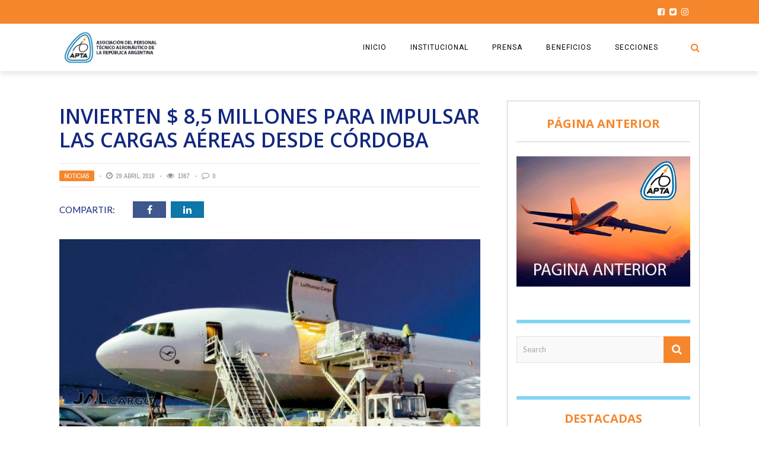

--- FILE ---
content_type: text/html; charset=UTF-8
request_url: https://aviones.com/invierten-85-millones-para-impulsar-las-cargas-aereas-desde-cordoba/
body_size: 17833
content:
<!DOCTYPE html>
<html lang="es" xmlns:og="http://opengraphprotocol.org/schema/" xmlns:fb="http://www.facebook.com/2008/fbml">

<head>
        <meta charset="UTF-8" />
        
        <meta name="viewport" content="width=device-width, initial-scale=1"/>
        
        <meta http-equiv="Content-Type" content="text/html; charset=UTF-8" />
    	
    	    
    	    	    	
    	<link rel="stylesheet" href="https://aviones.com/wp-content/themes/the-rex/style.css">
    	
    	<link rel="pingback" href="https://aviones.com/xmlrpc.php">
        
    	    
    	<title>Invierten $ 8,5 millones para impulsar las cargas aéreas desde Córdoba  &#8211; Aviones.com</title>
<meta name='robots' content='max-image-preview:large' />
	<style>img:is([sizes="auto" i], [sizes^="auto," i]) { contain-intrinsic-size: 3000px 1500px }</style>
	<link rel='dns-prefetch' href='//fonts.googleapis.com' />
<link rel="alternate" type="application/rss+xml" title="Aviones.com &raquo; Feed" href="https://aviones.com/feed/" />
<meta property="og:title" content="Invierten $ 8,5 millones para impulsar las cargas aéreas desde Córdoba "/><meta property="og:type" content="article"/><meta property="og:url" content="https://aviones.com/invierten-85-millones-para-impulsar-las-cargas-aereas-desde-cordoba/"/><meta property="og:image" content="https://aviones.com/wp-content/uploads/2019/01/transporte-de-carga-600x315.jpg"/>
<script type="text/javascript">
/* <![CDATA[ */
window._wpemojiSettings = {"baseUrl":"https:\/\/s.w.org\/images\/core\/emoji\/15.0.3\/72x72\/","ext":".png","svgUrl":"https:\/\/s.w.org\/images\/core\/emoji\/15.0.3\/svg\/","svgExt":".svg","source":{"concatemoji":"https:\/\/aviones.com\/wp-includes\/js\/wp-emoji-release.min.js?ver=6.7.4"}};
/*! This file is auto-generated */
!function(i,n){var o,s,e;function c(e){try{var t={supportTests:e,timestamp:(new Date).valueOf()};sessionStorage.setItem(o,JSON.stringify(t))}catch(e){}}function p(e,t,n){e.clearRect(0,0,e.canvas.width,e.canvas.height),e.fillText(t,0,0);var t=new Uint32Array(e.getImageData(0,0,e.canvas.width,e.canvas.height).data),r=(e.clearRect(0,0,e.canvas.width,e.canvas.height),e.fillText(n,0,0),new Uint32Array(e.getImageData(0,0,e.canvas.width,e.canvas.height).data));return t.every(function(e,t){return e===r[t]})}function u(e,t,n){switch(t){case"flag":return n(e,"\ud83c\udff3\ufe0f\u200d\u26a7\ufe0f","\ud83c\udff3\ufe0f\u200b\u26a7\ufe0f")?!1:!n(e,"\ud83c\uddfa\ud83c\uddf3","\ud83c\uddfa\u200b\ud83c\uddf3")&&!n(e,"\ud83c\udff4\udb40\udc67\udb40\udc62\udb40\udc65\udb40\udc6e\udb40\udc67\udb40\udc7f","\ud83c\udff4\u200b\udb40\udc67\u200b\udb40\udc62\u200b\udb40\udc65\u200b\udb40\udc6e\u200b\udb40\udc67\u200b\udb40\udc7f");case"emoji":return!n(e,"\ud83d\udc26\u200d\u2b1b","\ud83d\udc26\u200b\u2b1b")}return!1}function f(e,t,n){var r="undefined"!=typeof WorkerGlobalScope&&self instanceof WorkerGlobalScope?new OffscreenCanvas(300,150):i.createElement("canvas"),a=r.getContext("2d",{willReadFrequently:!0}),o=(a.textBaseline="top",a.font="600 32px Arial",{});return e.forEach(function(e){o[e]=t(a,e,n)}),o}function t(e){var t=i.createElement("script");t.src=e,t.defer=!0,i.head.appendChild(t)}"undefined"!=typeof Promise&&(o="wpEmojiSettingsSupports",s=["flag","emoji"],n.supports={everything:!0,everythingExceptFlag:!0},e=new Promise(function(e){i.addEventListener("DOMContentLoaded",e,{once:!0})}),new Promise(function(t){var n=function(){try{var e=JSON.parse(sessionStorage.getItem(o));if("object"==typeof e&&"number"==typeof e.timestamp&&(new Date).valueOf()<e.timestamp+604800&&"object"==typeof e.supportTests)return e.supportTests}catch(e){}return null}();if(!n){if("undefined"!=typeof Worker&&"undefined"!=typeof OffscreenCanvas&&"undefined"!=typeof URL&&URL.createObjectURL&&"undefined"!=typeof Blob)try{var e="postMessage("+f.toString()+"("+[JSON.stringify(s),u.toString(),p.toString()].join(",")+"));",r=new Blob([e],{type:"text/javascript"}),a=new Worker(URL.createObjectURL(r),{name:"wpTestEmojiSupports"});return void(a.onmessage=function(e){c(n=e.data),a.terminate(),t(n)})}catch(e){}c(n=f(s,u,p))}t(n)}).then(function(e){for(var t in e)n.supports[t]=e[t],n.supports.everything=n.supports.everything&&n.supports[t],"flag"!==t&&(n.supports.everythingExceptFlag=n.supports.everythingExceptFlag&&n.supports[t]);n.supports.everythingExceptFlag=n.supports.everythingExceptFlag&&!n.supports.flag,n.DOMReady=!1,n.readyCallback=function(){n.DOMReady=!0}}).then(function(){return e}).then(function(){var e;n.supports.everything||(n.readyCallback(),(e=n.source||{}).concatemoji?t(e.concatemoji):e.wpemoji&&e.twemoji&&(t(e.twemoji),t(e.wpemoji)))}))}((window,document),window._wpemojiSettings);
/* ]]> */
</script>
<style id='wp-emoji-styles-inline-css' type='text/css'>

	img.wp-smiley, img.emoji {
		display: inline !important;
		border: none !important;
		box-shadow: none !important;
		height: 1em !important;
		width: 1em !important;
		margin: 0 0.07em !important;
		vertical-align: -0.1em !important;
		background: none !important;
		padding: 0 !important;
	}
</style>
<link rel='stylesheet' id='wp-block-library-css' href='https://aviones.com/wp-includes/css/dist/block-library/style.min.css?ver=6.7.4' type='text/css' media='all' />
<style id='classic-theme-styles-inline-css' type='text/css'>
/*! This file is auto-generated */
.wp-block-button__link{color:#fff;background-color:#32373c;border-radius:9999px;box-shadow:none;text-decoration:none;padding:calc(.667em + 2px) calc(1.333em + 2px);font-size:1.125em}.wp-block-file__button{background:#32373c;color:#fff;text-decoration:none}
</style>
<style id='global-styles-inline-css' type='text/css'>
:root{--wp--preset--aspect-ratio--square: 1;--wp--preset--aspect-ratio--4-3: 4/3;--wp--preset--aspect-ratio--3-4: 3/4;--wp--preset--aspect-ratio--3-2: 3/2;--wp--preset--aspect-ratio--2-3: 2/3;--wp--preset--aspect-ratio--16-9: 16/9;--wp--preset--aspect-ratio--9-16: 9/16;--wp--preset--color--black: #000000;--wp--preset--color--cyan-bluish-gray: #abb8c3;--wp--preset--color--white: #ffffff;--wp--preset--color--pale-pink: #f78da7;--wp--preset--color--vivid-red: #cf2e2e;--wp--preset--color--luminous-vivid-orange: #ff6900;--wp--preset--color--luminous-vivid-amber: #fcb900;--wp--preset--color--light-green-cyan: #7bdcb5;--wp--preset--color--vivid-green-cyan: #00d084;--wp--preset--color--pale-cyan-blue: #8ed1fc;--wp--preset--color--vivid-cyan-blue: #0693e3;--wp--preset--color--vivid-purple: #9b51e0;--wp--preset--gradient--vivid-cyan-blue-to-vivid-purple: linear-gradient(135deg,rgba(6,147,227,1) 0%,rgb(155,81,224) 100%);--wp--preset--gradient--light-green-cyan-to-vivid-green-cyan: linear-gradient(135deg,rgb(122,220,180) 0%,rgb(0,208,130) 100%);--wp--preset--gradient--luminous-vivid-amber-to-luminous-vivid-orange: linear-gradient(135deg,rgba(252,185,0,1) 0%,rgba(255,105,0,1) 100%);--wp--preset--gradient--luminous-vivid-orange-to-vivid-red: linear-gradient(135deg,rgba(255,105,0,1) 0%,rgb(207,46,46) 100%);--wp--preset--gradient--very-light-gray-to-cyan-bluish-gray: linear-gradient(135deg,rgb(238,238,238) 0%,rgb(169,184,195) 100%);--wp--preset--gradient--cool-to-warm-spectrum: linear-gradient(135deg,rgb(74,234,220) 0%,rgb(151,120,209) 20%,rgb(207,42,186) 40%,rgb(238,44,130) 60%,rgb(251,105,98) 80%,rgb(254,248,76) 100%);--wp--preset--gradient--blush-light-purple: linear-gradient(135deg,rgb(255,206,236) 0%,rgb(152,150,240) 100%);--wp--preset--gradient--blush-bordeaux: linear-gradient(135deg,rgb(254,205,165) 0%,rgb(254,45,45) 50%,rgb(107,0,62) 100%);--wp--preset--gradient--luminous-dusk: linear-gradient(135deg,rgb(255,203,112) 0%,rgb(199,81,192) 50%,rgb(65,88,208) 100%);--wp--preset--gradient--pale-ocean: linear-gradient(135deg,rgb(255,245,203) 0%,rgb(182,227,212) 50%,rgb(51,167,181) 100%);--wp--preset--gradient--electric-grass: linear-gradient(135deg,rgb(202,248,128) 0%,rgb(113,206,126) 100%);--wp--preset--gradient--midnight: linear-gradient(135deg,rgb(2,3,129) 0%,rgb(40,116,252) 100%);--wp--preset--font-size--small: 13px;--wp--preset--font-size--medium: 20px;--wp--preset--font-size--large: 36px;--wp--preset--font-size--x-large: 42px;--wp--preset--spacing--20: 0.44rem;--wp--preset--spacing--30: 0.67rem;--wp--preset--spacing--40: 1rem;--wp--preset--spacing--50: 1.5rem;--wp--preset--spacing--60: 2.25rem;--wp--preset--spacing--70: 3.38rem;--wp--preset--spacing--80: 5.06rem;--wp--preset--shadow--natural: 6px 6px 9px rgba(0, 0, 0, 0.2);--wp--preset--shadow--deep: 12px 12px 50px rgba(0, 0, 0, 0.4);--wp--preset--shadow--sharp: 6px 6px 0px rgba(0, 0, 0, 0.2);--wp--preset--shadow--outlined: 6px 6px 0px -3px rgba(255, 255, 255, 1), 6px 6px rgba(0, 0, 0, 1);--wp--preset--shadow--crisp: 6px 6px 0px rgba(0, 0, 0, 1);}:where(.is-layout-flex){gap: 0.5em;}:where(.is-layout-grid){gap: 0.5em;}body .is-layout-flex{display: flex;}.is-layout-flex{flex-wrap: wrap;align-items: center;}.is-layout-flex > :is(*, div){margin: 0;}body .is-layout-grid{display: grid;}.is-layout-grid > :is(*, div){margin: 0;}:where(.wp-block-columns.is-layout-flex){gap: 2em;}:where(.wp-block-columns.is-layout-grid){gap: 2em;}:where(.wp-block-post-template.is-layout-flex){gap: 1.25em;}:where(.wp-block-post-template.is-layout-grid){gap: 1.25em;}.has-black-color{color: var(--wp--preset--color--black) !important;}.has-cyan-bluish-gray-color{color: var(--wp--preset--color--cyan-bluish-gray) !important;}.has-white-color{color: var(--wp--preset--color--white) !important;}.has-pale-pink-color{color: var(--wp--preset--color--pale-pink) !important;}.has-vivid-red-color{color: var(--wp--preset--color--vivid-red) !important;}.has-luminous-vivid-orange-color{color: var(--wp--preset--color--luminous-vivid-orange) !important;}.has-luminous-vivid-amber-color{color: var(--wp--preset--color--luminous-vivid-amber) !important;}.has-light-green-cyan-color{color: var(--wp--preset--color--light-green-cyan) !important;}.has-vivid-green-cyan-color{color: var(--wp--preset--color--vivid-green-cyan) !important;}.has-pale-cyan-blue-color{color: var(--wp--preset--color--pale-cyan-blue) !important;}.has-vivid-cyan-blue-color{color: var(--wp--preset--color--vivid-cyan-blue) !important;}.has-vivid-purple-color{color: var(--wp--preset--color--vivid-purple) !important;}.has-black-background-color{background-color: var(--wp--preset--color--black) !important;}.has-cyan-bluish-gray-background-color{background-color: var(--wp--preset--color--cyan-bluish-gray) !important;}.has-white-background-color{background-color: var(--wp--preset--color--white) !important;}.has-pale-pink-background-color{background-color: var(--wp--preset--color--pale-pink) !important;}.has-vivid-red-background-color{background-color: var(--wp--preset--color--vivid-red) !important;}.has-luminous-vivid-orange-background-color{background-color: var(--wp--preset--color--luminous-vivid-orange) !important;}.has-luminous-vivid-amber-background-color{background-color: var(--wp--preset--color--luminous-vivid-amber) !important;}.has-light-green-cyan-background-color{background-color: var(--wp--preset--color--light-green-cyan) !important;}.has-vivid-green-cyan-background-color{background-color: var(--wp--preset--color--vivid-green-cyan) !important;}.has-pale-cyan-blue-background-color{background-color: var(--wp--preset--color--pale-cyan-blue) !important;}.has-vivid-cyan-blue-background-color{background-color: var(--wp--preset--color--vivid-cyan-blue) !important;}.has-vivid-purple-background-color{background-color: var(--wp--preset--color--vivid-purple) !important;}.has-black-border-color{border-color: var(--wp--preset--color--black) !important;}.has-cyan-bluish-gray-border-color{border-color: var(--wp--preset--color--cyan-bluish-gray) !important;}.has-white-border-color{border-color: var(--wp--preset--color--white) !important;}.has-pale-pink-border-color{border-color: var(--wp--preset--color--pale-pink) !important;}.has-vivid-red-border-color{border-color: var(--wp--preset--color--vivid-red) !important;}.has-luminous-vivid-orange-border-color{border-color: var(--wp--preset--color--luminous-vivid-orange) !important;}.has-luminous-vivid-amber-border-color{border-color: var(--wp--preset--color--luminous-vivid-amber) !important;}.has-light-green-cyan-border-color{border-color: var(--wp--preset--color--light-green-cyan) !important;}.has-vivid-green-cyan-border-color{border-color: var(--wp--preset--color--vivid-green-cyan) !important;}.has-pale-cyan-blue-border-color{border-color: var(--wp--preset--color--pale-cyan-blue) !important;}.has-vivid-cyan-blue-border-color{border-color: var(--wp--preset--color--vivid-cyan-blue) !important;}.has-vivid-purple-border-color{border-color: var(--wp--preset--color--vivid-purple) !important;}.has-vivid-cyan-blue-to-vivid-purple-gradient-background{background: var(--wp--preset--gradient--vivid-cyan-blue-to-vivid-purple) !important;}.has-light-green-cyan-to-vivid-green-cyan-gradient-background{background: var(--wp--preset--gradient--light-green-cyan-to-vivid-green-cyan) !important;}.has-luminous-vivid-amber-to-luminous-vivid-orange-gradient-background{background: var(--wp--preset--gradient--luminous-vivid-amber-to-luminous-vivid-orange) !important;}.has-luminous-vivid-orange-to-vivid-red-gradient-background{background: var(--wp--preset--gradient--luminous-vivid-orange-to-vivid-red) !important;}.has-very-light-gray-to-cyan-bluish-gray-gradient-background{background: var(--wp--preset--gradient--very-light-gray-to-cyan-bluish-gray) !important;}.has-cool-to-warm-spectrum-gradient-background{background: var(--wp--preset--gradient--cool-to-warm-spectrum) !important;}.has-blush-light-purple-gradient-background{background: var(--wp--preset--gradient--blush-light-purple) !important;}.has-blush-bordeaux-gradient-background{background: var(--wp--preset--gradient--blush-bordeaux) !important;}.has-luminous-dusk-gradient-background{background: var(--wp--preset--gradient--luminous-dusk) !important;}.has-pale-ocean-gradient-background{background: var(--wp--preset--gradient--pale-ocean) !important;}.has-electric-grass-gradient-background{background: var(--wp--preset--gradient--electric-grass) !important;}.has-midnight-gradient-background{background: var(--wp--preset--gradient--midnight) !important;}.has-small-font-size{font-size: var(--wp--preset--font-size--small) !important;}.has-medium-font-size{font-size: var(--wp--preset--font-size--medium) !important;}.has-large-font-size{font-size: var(--wp--preset--font-size--large) !important;}.has-x-large-font-size{font-size: var(--wp--preset--font-size--x-large) !important;}
:where(.wp-block-post-template.is-layout-flex){gap: 1.25em;}:where(.wp-block-post-template.is-layout-grid){gap: 1.25em;}
:where(.wp-block-columns.is-layout-flex){gap: 2em;}:where(.wp-block-columns.is-layout-grid){gap: 2em;}
:root :where(.wp-block-pullquote){font-size: 1.5em;line-height: 1.6;}
</style>
<link rel='stylesheet' id='rs-plugin-settings-css' href='https://aviones.com/wp-content/plugins/revslider/public/assets/css/settings.css?ver=5.4.8' type='text/css' media='all' />
<style id='rs-plugin-settings-inline-css' type='text/css'>
#rs-demo-id {}
</style>
<link rel='stylesheet' id='bk-bootstrap-css-css' href='https://aviones.com/wp-content/themes/the-rex/framework/bootstrap/css/bootstrap.css?ver=6.7.4' type='text/css' media='all' />
<link rel='stylesheet' id='bk-fa-css' href='https://aviones.com/wp-content/themes/the-rex/css/fonts/awesome-fonts/css/font-awesome.min.css?ver=6.7.4' type='text/css' media='all' />
<link rel='stylesheet' id='bk-fa-snapchat-css' href='https://aviones.com/wp-content/themes/the-rex/css/fa-snapchat.css?ver=6.7.4' type='text/css' media='all' />
<link rel='stylesheet' id='bk-flexslider-css' href='https://aviones.com/wp-content/themes/the-rex/css/flexslider.css?ver=6.7.4' type='text/css' media='all' />
<link rel='stylesheet' id='bkstyle-css' href='https://aviones.com/wp-content/themes/the-rex/css/bkstyle.css?ver=6.7.4' type='text/css' media='all' />
<link rel='stylesheet' id='bkresponsive-css' href='https://aviones.com/wp-content/themes/the-rex/css/responsive.css?ver=6.7.4' type='text/css' media='all' />
<link rel='stylesheet' id='bk-tipper-css' href='https://aviones.com/wp-content/themes/the-rex/css/jquery.fs.tipper.css?ver=6.7.4' type='text/css' media='all' />
<link rel='stylesheet' id='bk-justifiedgallery-css' href='https://aviones.com/wp-content/themes/the-rex/css/justifiedGallery.css?ver=6.7.4' type='text/css' media='all' />
<link rel='stylesheet' id='bk-justifiedlightbox-css' href='https://aviones.com/wp-content/themes/the-rex/css/magnific-popup.css?ver=6.7.4' type='text/css' media='all' />
<link rel='stylesheet' id='meks_instagram-widget-styles-css' href='https://aviones.com/wp-content/plugins/meks-easy-instagram-widget/css/widget.css?ver=6.7.4' type='text/css' media='all' />
<link rel='stylesheet' id='login-with-ajax-css' href='https://aviones.com/wp-content/themes/the-rex/plugins/login-with-ajax/widget.css?ver=4.5.1' type='text/css' media='all' />
<link rel='stylesheet' id='redux-google-fonts-bk_option-css' href='https://fonts.googleapis.com/css?family=Open+Sans%3A300%2C400%2C600%2C700%2C800%2C300italic%2C400italic%2C600italic%2C700italic%2C800italic%7CRoboto%3A100%2C300%2C400%2C500%2C700%2C900%2C100italic%2C300italic%2C400italic%2C500italic%2C700italic%2C900italic%7CArchivo+Narrow%3A400%2C700%2C400italic%2C700italic%7CVollkorn%3A400%2C700%2C400italic%2C700italic%7CLato%3A100%2C300%2C400%2C700%2C900%2C100italic%2C300italic%2C400italic%2C700italic%2C900italic&#038;subset=latin&#038;ver=1746444923' type='text/css' media='all' />
<script type="text/javascript" src="https://aviones.com/wp-includes/js/jquery/jquery.min.js?ver=3.7.1" id="jquery-core-js"></script>
<script type="text/javascript" src="https://aviones.com/wp-includes/js/jquery/jquery-migrate.min.js?ver=3.4.1" id="jquery-migrate-js"></script>
<script type="text/javascript" src="https://aviones.com/wp-content/plugins/revslider/public/assets/js/jquery.themepunch.tools.min.js?ver=5.4.8" id="tp-tools-js"></script>
<script type="text/javascript" src="https://aviones.com/wp-content/plugins/revslider/public/assets/js/jquery.themepunch.revolution.min.js?ver=5.4.8" id="revmin-js"></script>
<script type="text/javascript" id="login-with-ajax-js-extra">
/* <![CDATA[ */
var LWA = {"ajaxurl":"https:\/\/aviones.com\/wp-admin\/admin-ajax.php","off":""};
/* ]]> */
</script>
<script type="text/javascript" src="https://aviones.com/wp-content/themes/the-rex/plugins/login-with-ajax/login-with-ajax.js?ver=4.5.1" id="login-with-ajax-js"></script>
<script type="text/javascript" src="https://aviones.com/wp-content/plugins/login-with-ajax/ajaxify/ajaxify.min.js?ver=4.5.1" id="login-with-ajax-ajaxify-js"></script>
<script></script><link rel="https://api.w.org/" href="https://aviones.com/wp-json/" /><link rel="alternate" title="JSON" type="application/json" href="https://aviones.com/wp-json/wp/v2/posts/3776" /><link rel="EditURI" type="application/rsd+xml" title="RSD" href="https://aviones.com/xmlrpc.php?rsd" />
<link rel="canonical" href="https://aviones.com/invierten-85-millones-para-impulsar-las-cargas-aereas-desde-cordoba/" />
<link rel='shortlink' href='https://aviones.com/?p=3776' />
<link rel="alternate" title="oEmbed (JSON)" type="application/json+oembed" href="https://aviones.com/wp-json/oembed/1.0/embed?url=https%3A%2F%2Faviones.com%2Finvierten-85-millones-para-impulsar-las-cargas-aereas-desde-cordoba%2F" />
<link rel="alternate" title="oEmbed (XML)" type="text/xml+oembed" href="https://aviones.com/wp-json/oembed/1.0/embed?url=https%3A%2F%2Faviones.com%2Finvierten-85-millones-para-impulsar-las-cargas-aereas-desde-cordoba%2F&#038;format=xml" />
        <script type="text/javascript">
            var ajaxurl = 'https://aviones.com/wp-admin/admin-ajax.php';
        </script>
          <meta name="onesignal" content="wordpress-plugin"/>
            <script>

      window.OneSignalDeferred = window.OneSignalDeferred || [];

      OneSignalDeferred.push(function(OneSignal) {
        var oneSignal_options = {};
        window._oneSignalInitOptions = oneSignal_options;

        oneSignal_options['serviceWorkerParam'] = { scope: '/' };
oneSignal_options['serviceWorkerPath'] = 'OneSignalSDKWorker.js.php';

        OneSignal.Notifications.setDefaultUrl("https://aviones.com");

        oneSignal_options['wordpress'] = true;
oneSignal_options['appId'] = '1f2bfdd8-3a00-4e67-a9d8-45f21f5d9915';
oneSignal_options['allowLocalhostAsSecureOrigin'] = true;
oneSignal_options['welcomeNotification'] = { };
oneSignal_options['welcomeNotification']['title'] = "";
oneSignal_options['welcomeNotification']['message'] = "";
oneSignal_options['path'] = "https://aviones.com/wp-content/plugins/onesignal-free-web-push-notifications/sdk_files/";
oneSignal_options['safari_web_id'] = "web.onesignal.auto.2068edc0-2ec7-4d8d-bc37-83913e3acbff";
oneSignal_options['persistNotification'] = false;
oneSignal_options['promptOptions'] = { };
oneSignal_options['promptOptions']['actionMessage'] = "Desea mostrar notificaciones";
oneSignal_options['promptOptions']['acceptButtonText'] = "CONTINUAR";
oneSignal_options['promptOptions']['cancelButtonText'] = "NO GRACIAS";
oneSignal_options['promptOptions']['siteName'] = "https://aviones.com";
oneSignal_options['promptOptions']['autoAcceptTitle'] = "Click para permitir";
oneSignal_options['notifyButton'] = { };
oneSignal_options['notifyButton']['enable'] = true;
oneSignal_options['notifyButton']['position'] = 'bottom-left';
oneSignal_options['notifyButton']['theme'] = 'default';
oneSignal_options['notifyButton']['size'] = 'large';
oneSignal_options['notifyButton']['showCredit'] = true;
oneSignal_options['notifyButton']['text'] = {};
              OneSignal.init(window._oneSignalInitOptions);
              OneSignal.Slidedown.promptPush()      });

      function documentInitOneSignal() {
        var oneSignal_elements = document.getElementsByClassName("OneSignal-prompt");

        var oneSignalLinkClickHandler = function(event) { OneSignal.Notifications.requestPermission(); event.preventDefault(); };        for(var i = 0; i < oneSignal_elements.length; i++)
          oneSignal_elements[i].addEventListener('click', oneSignalLinkClickHandler, false);
      }

      if (document.readyState === 'complete') {
           documentInitOneSignal();
      }
      else {
           window.addEventListener("load", function(event){
               documentInitOneSignal();
          });
      }
    </script>
<meta name="generator" content="Powered by WPBakery Page Builder - drag and drop page builder for WordPress."/>
<meta name="generator" content="Powered by Slider Revolution 5.4.8 - responsive, Mobile-Friendly Slider Plugin for WordPress with comfortable drag and drop interface." />
    
    <style type='text/css' media="all">
        .post-author {display: none !important;}        ::selection {color: #FFF; background: #f7b138}
        ::-webkit-selection {color: #FFF; background: #f7b138}
         
             p > a, p > a:hover, .single-page .article-content a:hover, .single-page .article-content a:visited, .content_out.small-post .meta .post-category, .bk-sub-menu li:hover > a,
            #top-menu>ul>li > .sub-menu a:hover, .bk-dropdown-menu li:hover > a, .widget_tag_cloud .tagcloud a:hover, .bk-header-90 #main-menu > ul > li:hover,
            .footer .searchform-wrap .search-icon i, .module-title h2 span,
            .row-type .meta .post-category, #top-menu>ul>li:hover > a, .article-content li a, .article-content p a, .content_out.small-post .post-category,
            .breadcrumbs .location, .recommend-box .close,
            .s-post-nav .nav-title span, .error-number h4, .redirect-home, .module-breaking-carousel .flex-direction-nav .flex-next, .module-breaking-carousel:hover .flex-direction-nav .flex-prev,
            .bk-author-box .author-info .bk-author-page-contact a:hover, .module-feature2 .meta .post-category, 
            .bk-blog-content .meta .post-category, blockquote,
            #pagination .page-numbers, .post-page-links a, input[type="submit"]:hover, .single-page .icon-play:hover,
            .button:hover, .top-nav .bk-lwa .bk-account-info a:hover, a.bk_u_login:hover, a.bk_u_logout:hover, .bk-back-login:hover,
            .top-nav .bk-links-modal:hover, .main-nav.bk-menu-light .bk-sub-menu li > a:hover, .main-nav.bk-menu-light .bk-sub-posts .post-title a:hover,
            .bk-header-90 .header-social .social-icon a:hover
            {color: #f7b138}
            
            .flex-direction-nav li a:hover polyline 
            {stroke: #f7b138}
            #top-menu>ul>li > .sub-menu, .bk-dropdown-menu, .widget_tag_cloud .tagcloud a:hover, #page-wrap.wide .main-nav.fixed,
            .bk-mega-menu, .bk-mega-column-menu, .search-loadding, #comment-submit:hover,
            #pagination .page-numbers, .post-page-links a, .post-page-links > span, .widget_latest_comments .flex-direction-nav li a:hover,
            .loadmore span.ajaxtext:hover, #mobile-inner-header, .menu-location-title, input[type="submit"]:hover, .button:hover,
            .bk-lwa:hover > .bk-account-info, .bk-back-login:hover ,.menu-location-title, #mobile-inner-header,
            .main-nav.bk-menu-light .main-nav-container, #bk-gallery-slider .flex-control-paging li a.flex-active
            {border-color: #f7b138;}

            .module-fw-slider .flex-control-nav li a.flex-active, .module-breaking-carousel .content_out.small-post .meta:after,
            .footer .cm-flex .flex-control-paging li a.flex-active,
            .bk-review-box .bk-overlay span, .bk-score-box, .share-total, #pagination .page-numbers.current, .post-page-links > span, .readmore a:hover,
            .loadmore span.ajaxtext:hover, .module-title h2:before, .page-title h2:before, #bk-gallery-slider .flex-control-paging li a.flex-active,
            .widget_display_stats dd strong, .widget_display_search .search-icon, .searchform-wrap .search-icon, #comment-submit:hover,
            #back-top, .bk_tabs .ui-tabs-nav li.ui-tabs-active, .s-tags a:hover, .post-category a
            {background-color: #f7b138;}
            
            .footer .cm-flex .flex-control-paging li a
            {background-color: rgba(247,177,56,0.3);}
            

                            #page-wrap { width: auto; }
                    @media (max-width: 991px){
                .sidebar {display: none !important}
            }
                                    .whatsappme__button {
    right: 30px !important;
}
.bk-slider-module .flexslider .item h4 {
    font-size: 20px;
}
.bk-header-90.header-wrap .logo img {
    max-height: 88px !important;
}
#page-content-wrap {
    margin-top: 0px;
}

.menu-location-title {
    display: none;
}
.s-feat-img img {
    height: auto;
    width: 767px;
}
@media screen and (max-device-width : 480px) {
    .s-feat-img img {
    height: auto;
    width: 767px;
}
}                        
    </style>
        <link rel="icon" href="https://aviones.com/wp-content/uploads/2024/03/cropped-TarjetasPersonales_Diseno-12-32x32.png" sizes="32x32" />
<link rel="icon" href="https://aviones.com/wp-content/uploads/2024/03/cropped-TarjetasPersonales_Diseno-12-192x192.png" sizes="192x192" />
<link rel="apple-touch-icon" href="https://aviones.com/wp-content/uploads/2024/03/cropped-TarjetasPersonales_Diseno-12-180x180.png" />
<meta name="msapplication-TileImage" content="https://aviones.com/wp-content/uploads/2024/03/cropped-TarjetasPersonales_Diseno-12-270x270.png" />
<script type="text/javascript">function setREVStartSize(e){									
						try{ e.c=jQuery(e.c);var i=jQuery(window).width(),t=9999,r=0,n=0,l=0,f=0,s=0,h=0;
							if(e.responsiveLevels&&(jQuery.each(e.responsiveLevels,function(e,f){f>i&&(t=r=f,l=e),i>f&&f>r&&(r=f,n=e)}),t>r&&(l=n)),f=e.gridheight[l]||e.gridheight[0]||e.gridheight,s=e.gridwidth[l]||e.gridwidth[0]||e.gridwidth,h=i/s,h=h>1?1:h,f=Math.round(h*f),"fullscreen"==e.sliderLayout){var u=(e.c.width(),jQuery(window).height());if(void 0!=e.fullScreenOffsetContainer){var c=e.fullScreenOffsetContainer.split(",");if (c) jQuery.each(c,function(e,i){u=jQuery(i).length>0?u-jQuery(i).outerHeight(!0):u}),e.fullScreenOffset.split("%").length>1&&void 0!=e.fullScreenOffset&&e.fullScreenOffset.length>0?u-=jQuery(window).height()*parseInt(e.fullScreenOffset,0)/100:void 0!=e.fullScreenOffset&&e.fullScreenOffset.length>0&&(u-=parseInt(e.fullScreenOffset,0))}f=u}else void 0!=e.minHeight&&f<e.minHeight&&(f=e.minHeight);e.c.closest(".rev_slider_wrapper").css({height:f})					
						}catch(d){console.log("Failure at Presize of Slider:"+d)}						
					};</script>
		<style type="text/css" id="wp-custom-css">
			.main-title {
    margin: 0;
	font-family:Open sans-serif !important;
    text-align: center;
    line-height: 1;
    color: #F5862C !important;
    margin-top: 1px;
    position: relative;
    background-attachment: scroll;
    
}

.module-title h2, .page-title h2, .widget-title h3 {
    font-family: verdana !important; color: #F5862C !important;
    font-weight: 700;
    font-style: normal;
}

.module-title .sub-title p {
    margin: 0;
    color: #12277E;
    font-size: 16px;
}

.bk-blog-content h4 {
    color: #12277E !important;
    line-height: 1.3;
}

.footer .widget_latest_posts .content_out.small-post .title, .footer .widget_reviews .content_out.small-post .title {
    color: #4a4a4a !important;
}

.module-hero .content_out.small-post .title {
    color: #12277E !important;
    padding-left: 0;
    height: 2.6em;
    overflow: hidden;
    line-height: 1.3;
    margin-top: 12px;
    font-size: 16px;
    text-transform: uppercase;
}
.title {
    color: #12277E !important;
    padding-left: 0;
    height: 2.6em;
    overflow: hidden;
    line-height: 1.3;
    margin-top: 12px;
    font-size: 16px;
    text-transform: uppercase;
}
/*Nav*/
.bk-header-90 .top-bar {
    border: none !important;
    background-color: #F5862C;
}

/*logo*/

.bk-header-90.header-wrap .logo img {
    max-height: 60px !important;
}

/*banner*/
.bk-slider-module .post-wrapper {
    background-color: #ffffff;
    padding: 30px 20px;
    border-top: 15px solid #2187BB;
    border-radius: 10px 0px 10px 20px;
}

.bk-slider-module .flexslider .item h4 {
    
    color: #12277E !important;
    
}

.bk-slider-module .post-c-wrap .meta > div {
    font-size: 10px;
    color: #2187BB;
}

.module-fw-slider .flex-control-nav li a.flex-active, .module-breaking-carousel .content_out.small-post .meta:after, .footer .cm-flex .flex-control-paging li a.flex-active, .bk-review-box .bk-overlay span, .bk-score-box, .share-total, #pagination .page-numbers.current, .post-page-links > span, .readmore a:hover, .loadmore span.ajaxtext:hover, .module-title h2:before, .page-title h2:before, #bk-gallery-slider .flex-control-paging li a.flex-active, .widget_display_stats dd strong, .widget_display_search .search-icon, .searchform-wrap .search-icon, #comment-submit:hover, #back-top, .bk_tabs .ui-tabs-nav li.ui-tabs-active, .s-tags a:hover, .post-category a {
    background-color: #F5862C;
}

.readmore a {
    padding: 4px 12px;
    position: relative;
    z-index: 1;
    text-transform: uppercase;
    font-size: 12px;
    color: #12277E;
    font-style: normal;
    border-radius: 4px;
    background-color: transparent;
    border: 1.5px solid #12277E;
}

.bk-header-90 #ajax-form-search i {
    color: #F5862C;
    line-height: 80px;
    font-size: 16px;
    -webkit-transition: line-height 0.3s ease-in-out;
    transition: line-height 0.3s ease-in-out;
}

.bk-slider-module .excerpt {
    color: #12277E;
}
/*titulos*/

h4 { color: #12277E}

.module-title h2, .page-title h2, .widget-title h3 {
    font-family: Vollkorn;
    font-weight: 700;
    font-style: normal;
    font-family: 'Open Sans';
}

.module-hero .content_out.small-post .title {
    color: #12277E;
    padding-left: 0;
    height: 2.6em;
    overflow: hidden;
    line-height: 1.3;
    margin-top: 12px;
    font-size: 16px;
    text-transform: uppercase;
}

.module-hero .list-small-post li {
    border-top: 0.5px solid #F5862C;
    padding-top: 24px;
}


/*calendario de fotos*/

.bk-calendar-meta {
    display: inline-block;
    text-align: center;
    background-color: rgba(18, 39, 126, 1);
    color: #fff;
    position: absolute;
    top: 0;
    left: 0;
    padding: 6px 6px 4px 6px;
    min-width: 56px;
    z-index: 9;
    text-transform: uppercase;
    -webkit-backface-visibility: hidden;
    backface-visibility: hidden;
}

.bk-blog-content h4 {
    color: #12277E;
    line-height: 1.3;
}

.bk-blog-content .meta {
    color: #2187BB;
    font-size: 11px;
    margin-top: 8px;
    text-transform: uppercase;
}

/*footer*/

.footer .footer-lower {
    width: 100%;
    margin: auto;
    padding: 20px 0;
    background-color: #2187BB !important;
    color: #fff;
    font-size: 12px;
    border-top: 1px dashed #F5862C;
}

.footer {
    width: 100%;
    clear: both;
    margin-top: 45px;
    position: relative;
    color: #000;
    background: #F5FAFE;
    padding-top: 40px;
}
/*Quienes somos*/

.wpb_single_image img {
    height: auto;
    max-width: 100%;
    vertical-align: top;
    border-radius: 10px 0;
    border-bottom: 10px solid #2187BB;
}

.wpb_content_element, ul.wpb_thumbnails-fluid>li {
    margin-bottom: 35px;
    color: #12277E;
}

.vc_general.vc_cta3.vc_cta3-style-classic {
    border-color: #82D5F3;
    background-color: #F5FAFE;
    color: #12277E;
}

.vc_btn3.vc_btn3-color-grey.vc_btn3-style-modern {
    color: #ffffff;
    border-color: #F5862C;
    background-color: #F5862C;
}

.vc_btn3.vc_btn3-size-md {
    font-size: 12px;
    padding-top: 10px;
    padding-bottom: 10px;
    padding-left: 15px;
    padding-right: 15px;
}

.vc_btn3.vc_btn3-shape-rounded {
    border-radius: 5px 0;
}

.wpb_single_image img {
    height: 270px !important;
    max-width: 100%;
    vertical-align: top;
    border-radius: 10px 0;
    border-bottom: 10px solid #2187BB;
}

.wpb_button, .wpb_content_element, ul.wpb_thumbnails-fluid>li {
    margin-bottom: 35px;
    color: #12277E;
}

/*Comision directiva*/

.s-post-header {
    max-width: 100%;
    min-width: 0;
    text-align: left;
    color: #12277E;
    padding: 0;
}

.post-category a {
    padding: 2px 8px;
    color: #fff !important;
    background-color: #F5862C;
    border-radius: 2px;
}

.s-tags a {
    display: inline-block;
    margin: 4px;
    padding: 4px 12px;
    background-color: #F5862C;
    color: #fff;
    border: 1px solid #f5f5f5;
    text-transform: uppercase;
    font-size: 11px;
}

.s-tags span {
    font-size: 12px;
    background-color: #12277E;
    color: #fff;
    font-weight: bold;
    margin-right: 20px;
    text-transform: uppercase;
    margin-top: 45px;
    padding: 4px 12px;
}

.related-box {
    border-top: 2px solid #82D5F3;
    margin-top: 64px;
    padding-top: 36px;
}


.s-post-nav {
    border-top: 2px solid #82D5F3;
    margin-top: 44px;
    padding: 36px 0 0 0;
}

.related-box .post-c-wrap h4 {
    color: #373435;
    padding-left: 0;
    height: 2.6em;
    overflow: hidden;
    line-height: 1.3;
    margin-top: 12px;
    font-size: 14px;
    font-weight: 600;
}

.title {
    color: #ffffff !important;
    padding-left: 0;
    height: 2.6em;
    overflow: hidden;
    line-height: 1.3;
    margin-top: 12px;
    font-size: 16px;
    text-transform: uppercase;
}

.sidebar-wrap-inner > .widget {
    margin-top: 56px;
    padding-top: 22px;
    border-top: 6px solid #82D5F3;
}

.s_header_wraper .post-category a, .post-category a {
    padding: 2px 8px;
    color: #fff !important;
    background-color: #F5862C;
    border-radius: 2px;
}

/*Ricardo Cirielli*/

.module-title h2, .page-title h2, .widget-title h3 {
    font-family: Open sans-serif;
    font-weight: 700;
    font-style: normal;
}

.module-title h2, .page-title h2, .widget-title h3 {
    font-family: Open sans !important;
    color: #F5862C !important;
    font-weight: 400;
    font-style: normal;
}


/*Beneficios*/
.row-type h4 {
    font-size: 18px;
    margin-top: 16px;
    font-weight: 600;
    line-height: 1.3;
    margin-bottom: 0;
    color: #373435 !important;
    text-transform: uppercase;
}		</style>
		<style type="text/css" title="dynamic-css" class="options-output">.main-nav{background-color:#ffffff;}#top-menu>ul>li, #top-menu>ul>li .sub-menu li, .bk_u_login, .bk_u_logout, .bk-links-modal,.bk-lwa-profile .bk-user-data > div{font-family:"Open Sans";font-weight:400;font-style:normal;}.main-nav #main-menu .menu > li, .main-nav #main-menu .menu > li > a, .mega-title h3, .header .logo.logo-text h1, .bk-sub-posts .post-title,
                            .comment-box .comment-author-name, .today-date, #main-mobile-menu li a{font-family:Roboto;font-weight:400;font-style:normal;}.review-score, .bk-criteria-wrap > span{font-family:"Archivo Narrow";font-weight:400;font-style:normal;}.meta, .post-category, .post-date, .widget_comment .cm-header div, .module-feature2 .post-author, .comment-box .comment-time,
                            .loadmore span.ajaxtext, #comment-submit, .breadcrumbs, .button, .bk-search-content .nothing-respond{font-family:"Archivo Narrow";font-weight:400;font-style:normal;}.module-title h2, .page-title h2, .widget-title h3{font-family:Vollkorn;font-weight:700;font-style:normal;}h1, h2, h3, h4, h5, #mobile-top-menu > ul > li, #mobile-menu > ul > li, #footer-menu a, .bk-copyright, 
                            .widget-social-counter ul li .data .subscribe, 
                            .bk_tabs  .ui-tabs-nav li, .bkteamsc .team-member .member-name, .buttonsc {font-family:"Open Sans";font-weight:600;font-style:normal;}body, textarea, input, p, 
                            .entry-excerpt, .comment-text, .comment-author, .article-content,
                            .comments-area, .tag-list, .bk-mega-menu .bk-sub-posts .feature-post .menu-post-item .post-date, .comments-area small{font-family:Lato;font-weight:400;font-style:normal;}</style><noscript><style> .wpb_animate_when_almost_visible { opacity: 1; }</style></noscript>    </head>
    
    <body class="post-template-default single single-post postid-3776 single-format-standard wpb-js-composer js-comp-ver-8.7.2 vc_responsive">
        <div id="page-wrap" class= 'wide'>
        <div id="main-mobile-menu">
            <div class="block">
                <div id="mobile-inner-header">
                    <h3 class="menu-title">
                        Aviones.com                    </h3>
                    <a class="mobile-menu-close" href="#" title="Close"><i class="fa fa-long-arrow-left"></i></a>
                </div>
                                     <div class="top-menu">
                        <h3 class="menu-location-title">
                            Top Menu                        </h3>
                                        </div>
                                <div class="main-menu">
                    <h3 class="menu-location-title">
                        Main Menu                    </h3>
                    <div id="mobile-menu" class="menu-apta-container"><ul id="menu-apta" class="menu"><li id="menu-item-888" class="menu-item menu-item-type-post_type menu-item-object-page menu-item-home menu-item-888"><a href="https://aviones.com/">INICIO</a></li>
<li id="menu-item-889" class="menu-item menu-item-type-custom menu-item-object-custom menu-item-has-children menu-item-889"><a href="#">INSTITUCIONAL</a>
<ul class="sub-menu">
	<li id="menu-item-1272" class="menu-item menu-item-type-post_type menu-item-object-page menu-item-1272"><a href="https://aviones.com/institucional/">QUIENES SOMOS</a></li>
	<li id="menu-item-1327" class="menu-item menu-item-type-post_type menu-item-object-page menu-item-1327"><a href="https://aviones.com/estatuto-declaracion-de-principios/">Estatuto</a></li>
	<li id="menu-item-1374" class="menu-item menu-item-type-post_type menu-item-object-post menu-item-1374"><a href="https://aviones.com/comision-directiva/">COMISIÓN DIRECTIVA 2023-2027</a></li>
	<li id="menu-item-6047" class="menu-item menu-item-type-post_type menu-item-object-page menu-item-6047"><a href="https://aviones.com/ricardo-cirielli/">RICARDO CIRIELLI</a></li>
</ul>
</li>
<li id="menu-item-4775" class="menu-item menu-item-type-taxonomy menu-item-object-category menu-item-has-children menu-item-4775 menu-category-49"><a href="https://aviones.com/category/prensa/">PRENSA</a>
<ul class="sub-menu">
	<li id="menu-item-45571" class="menu-item menu-item-type-taxonomy menu-item-object-category menu-item-45571 menu-category-10880"><a href="https://aviones.com/category/prensa/2026/">2026</a></li>
	<li id="menu-item-37745" class="menu-item menu-item-type-taxonomy menu-item-object-category menu-item-37745 menu-category-9695"><a href="https://aviones.com/category/prensa/2025/">2025</a></li>
	<li id="menu-item-28393" class="menu-item menu-item-type-taxonomy menu-item-object-category menu-item-28393 menu-category-8165"><a href="https://aviones.com/category/prensa/2024/">2024</a></li>
	<li id="menu-item-23241" class="menu-item menu-item-type-taxonomy menu-item-object-category menu-item-23241 menu-category-6862"><a href="https://aviones.com/category/prensa/2023/">2023</a></li>
	<li id="menu-item-20157" class="menu-item menu-item-type-taxonomy menu-item-object-category menu-item-20157 menu-category-5347"><a href="https://aviones.com/category/prensa/2022/">2022</a></li>
	<li id="menu-item-13633" class="menu-item menu-item-type-taxonomy menu-item-object-category menu-item-13633 menu-category-4201"><a href="https://aviones.com/category/prensa/2021/">2021</a></li>
	<li id="menu-item-8020" class="menu-item menu-item-type-taxonomy menu-item-object-category menu-item-8020 menu-category-2271"><a href="https://aviones.com/category/prensa/2020/">2020</a></li>
	<li id="menu-item-5063" class="menu-item menu-item-type-taxonomy menu-item-object-category menu-item-5063 menu-category-1653"><a href="https://aviones.com/category/prensa/2019/">2019</a></li>
	<li id="menu-item-5062" class="menu-item menu-item-type-taxonomy menu-item-object-category menu-item-5062 menu-category-1652"><a href="https://aviones.com/category/prensa/2018/">2018</a></li>
	<li id="menu-item-5245" class="menu-item menu-item-type-taxonomy menu-item-object-category menu-item-5245 menu-category-1651"><a href="https://aviones.com/category/prensa/2017/">2017</a></li>
	<li id="menu-item-5246" class="menu-item menu-item-type-taxonomy menu-item-object-category menu-item-5246 menu-category-1650"><a href="https://aviones.com/category/prensa/2016/">2016</a></li>
	<li id="menu-item-5244" class="menu-item menu-item-type-taxonomy menu-item-object-category menu-item-5244 menu-category-1649"><a href="https://aviones.com/category/prensa/2015/">2015</a></li>
	<li id="menu-item-5731" class="menu-item menu-item-type-taxonomy menu-item-object-category menu-item-5731 menu-category-1648"><a href="https://aviones.com/category/prensa/2014/">2014</a></li>
	<li id="menu-item-5730" class="menu-item menu-item-type-taxonomy menu-item-object-category menu-item-5730 menu-category-1647"><a href="https://aviones.com/category/prensa/2013/">2013</a></li>
	<li id="menu-item-5729" class="menu-item menu-item-type-taxonomy menu-item-object-category menu-item-5729 menu-category-1646"><a href="https://aviones.com/category/prensa/2012/">2012</a></li>
	<li id="menu-item-11208" class="menu-item menu-item-type-taxonomy menu-item-object-category menu-item-11208 menu-category-2649"><a href="https://aviones.com/category/prensa/2011/">2011</a></li>
	<li id="menu-item-13632" class="menu-item menu-item-type-taxonomy menu-item-object-category menu-item-13632 menu-category-2651"><a href="https://aviones.com/category/prensa/2010/">2010</a></li>
	<li id="menu-item-13631" class="menu-item menu-item-type-taxonomy menu-item-object-category menu-item-13631 menu-category-2652"><a href="https://aviones.com/category/prensa/2009/">2009</a></li>
</ul>
</li>
<li id="menu-item-897" class="menu-item menu-item-type-custom menu-item-object-custom menu-item-has-children menu-item-897"><a href="#">BENEFICIOS</a>
<ul class="sub-menu">
	<li id="menu-item-1245" class="menu-item menu-item-type-post_type menu-item-object-page menu-item-1245"><a href="https://aviones.com/obra-social/">O.S.P.T.A</a></li>
	<li id="menu-item-1355" class="menu-item menu-item-type-taxonomy menu-item-object-category menu-item-has-children menu-item-1355 menu-category-52"><a href="https://aviones.com/category/comision/">COMISIÓN</a>
	<ul class="sub-menu">
		<li id="menu-item-1356" class="menu-item menu-item-type-taxonomy menu-item-object-category menu-item-1356 menu-category-53"><a href="https://aviones.com/category/comision/jubilados/">Jubilados</a></li>
		<li id="menu-item-1357" class="menu-item menu-item-type-taxonomy menu-item-object-category menu-item-1357 menu-category-190"><a href="https://aviones.com/category/comision-juvenil/">Comisión Juvenil</a></li>
	</ul>
</li>
	<li id="menu-item-1364" class="menu-item menu-item-type-taxonomy menu-item-object-category menu-item-1364 menu-category-51"><a href="https://aviones.com/category/capacitacion-2/">CAPACITACIÓN</a></li>
	<li id="menu-item-896" class="menu-item menu-item-type-custom menu-item-object-custom menu-item-896"><a href="#">DOCUMENTOS</a></li>
	<li id="menu-item-6382" class="menu-item menu-item-type-custom menu-item-object-custom menu-item-6382"><a href="https://aviones.com/seguro-de-sepelios-para-afiliados/">SEGURO DE SEPELIOS</a></li>
	<li id="menu-item-29756" class="menu-item menu-item-type-post_type menu-item-object-post menu-item-29756"><a href="https://aviones.com/entrega-de-kits-escolares-2024/">Entrega de kits escolares 2024</a></li>
</ul>
</li>
<li id="menu-item-1354" class="menu-item menu-item-type-custom menu-item-object-custom menu-item-has-children menu-item-1354"><a href="#">SECCIONES</a>
<ul class="sub-menu">
	<li id="menu-item-1359" class="menu-item menu-item-type-taxonomy menu-item-object-category current-post-ancestor current-menu-parent current-post-parent menu-item-1359 menu-category-46"><a href="https://aviones.com/category/noticias/">Noticias</a></li>
	<li id="menu-item-1358" class="menu-item menu-item-type-taxonomy menu-item-object-category menu-item-1358 menu-category-189"><a href="https://aviones.com/category/historias-de-lucha/">Historias de lucha</a></li>
	<li id="menu-item-1361" class="menu-item menu-item-type-taxonomy menu-item-object-category menu-item-1361 menu-category-49"><a href="https://aviones.com/category/prensa/">Prensa</a></li>
	<li id="menu-item-1362" class="menu-item menu-item-type-taxonomy menu-item-object-category menu-item-1362 menu-category-115"><a href="https://aviones.com/category/seguridad-aerea/">Seguridad Aérea</a></li>
	<li id="menu-item-1363" class="menu-item menu-item-type-taxonomy menu-item-object-category menu-item-1363 menu-category-95"><a href="https://aviones.com/category/turismo-y-recreacion/">Turismo y Recreación</a></li>
	<li id="menu-item-1365" class="menu-item menu-item-type-taxonomy menu-item-object-category menu-item-1365 menu-category-48"><a href="https://aviones.com/category/videos/">Videos</a></li>
</ul>
</li>
</ul></div>                </div>
            </div>
        </div>
        <div id="page-inner-wrap">
            <div class="page-cover mobile-menu-close"></div>
            <div class="bk-page-header">
                <div class="header-wrap header bk-header-90">
                    <div class="top-bar" style="display: ;">
                        <div class="bkwrapper container">
                                                            <div class="top-nav clearfix">
                                                                         
                                         
                                                                    
                                                        				<div class="header-social">
                    					<ul class="clearfix">
                    						                    							<li class="social-icon fb"><a href="https://www.facebook.com/Avionescom/" target="_blank"><i class="fa fa-facebook-square"></i></a></li>
                    						                    						
                    						                    							<li class="social-icon twitter"><a href="https://twitter.com/AptaOficial" target="_blank"><i class="fa fa-twitter-square"></i></a></li>
                    						                    						
                    						                    						
                    						                    						
                    						                    						
                    						                    							<li class="social-icon instagram"><a href="https://www.instagram.com/aviones.com_apta/" target="_blank"><i class="fa fa-instagram"></i></a></li>
                    						                    						
                    						                    						
                    						      							
                    						                                    
                                                                                        
                                                                                        
                                                                						
                    					</ul>
                    				</div>
                    
                                      
                                </div><!--top-nav-->
                                                    </div>
                    </div><!--top-bar-->
                    <!-- nav open -->
            		<nav class="main-nav">
                        <div class="main-nav-inner bkwrapper container">
                            <div class="main-nav-container clearfix">
                                <div class="main-nav-wrap">
                                    <div class="mobile-menu-wrap">
                                        <a class="mobile-nav-btn" id="nav-open-btn"><i class="fa fa-bars"></i></a>  
                                    </div>
                                    <!-- logo open -->
                                                            			<div class="logo">
                                        <a href="https://aviones.com">
                                            <img src="https://aviones.com/wp-content/uploads/2018/10/logo-apta1.png" alt="logo"/>
                                        </a>
                        			</div>
                        			<!-- logo close -->
                                                                        
                                    <div id="main-menu" class="menu-apta-container"><ul id="menu-apta-1" class="menu"><li class="menu-item menu-item-type-post_type menu-item-object-page menu-item-home menu-item-888"><a href="https://aviones.com/">INICIO</a></li>
<li class="menu-item menu-item-type-custom menu-item-object-custom menu-item-has-children menu-item-889"><a href="#">INSTITUCIONAL</a><div class="bk-dropdown-menu"><div class="bk-sub-menu-wrap"><ul class="bk-sub-menu clearfix">	<li class="menu-item menu-item-type-post_type menu-item-object-page menu-item-1272"><a href="https://aviones.com/institucional/">QUIENES SOMOS</a></li>
	<li class="menu-item menu-item-type-post_type menu-item-object-page menu-item-1327"><a href="https://aviones.com/estatuto-declaracion-de-principios/">Estatuto</a></li>
	<li class="menu-item menu-item-type-post_type menu-item-object-post menu-item-1374"><a href="https://aviones.com/comision-directiva/">COMISIÓN DIRECTIVA 2023-2027</a></li>
	<li class="menu-item menu-item-type-post_type menu-item-object-page menu-item-6047"><a href="https://aviones.com/ricardo-cirielli/">RICARDO CIRIELLI</a></li>
</ul></div></div></li>
<li class="menu-item menu-item-type-taxonomy menu-item-object-category menu-item-has-children menu-item-4775 menu-category-49"><a href="https://aviones.com/category/prensa/">PRENSA</a><div class="bk-dropdown-menu"><div class="bk-sub-menu-wrap"><ul class="bk-sub-menu clearfix">	<li class="menu-item menu-item-type-taxonomy menu-item-object-category menu-item-45571 menu-category-10880"><a href="https://aviones.com/category/prensa/2026/">2026</a></li>
	<li class="menu-item menu-item-type-taxonomy menu-item-object-category menu-item-37745 menu-category-9695"><a href="https://aviones.com/category/prensa/2025/">2025</a></li>
	<li class="menu-item menu-item-type-taxonomy menu-item-object-category menu-item-28393 menu-category-8165"><a href="https://aviones.com/category/prensa/2024/">2024</a></li>
	<li class="menu-item menu-item-type-taxonomy menu-item-object-category menu-item-23241 menu-category-6862"><a href="https://aviones.com/category/prensa/2023/">2023</a></li>
	<li class="menu-item menu-item-type-taxonomy menu-item-object-category menu-item-20157 menu-category-5347"><a href="https://aviones.com/category/prensa/2022/">2022</a></li>
	<li class="menu-item menu-item-type-taxonomy menu-item-object-category menu-item-13633 menu-category-4201"><a href="https://aviones.com/category/prensa/2021/">2021</a></li>
	<li class="menu-item menu-item-type-taxonomy menu-item-object-category menu-item-8020 menu-category-2271"><a href="https://aviones.com/category/prensa/2020/">2020</a></li>
	<li class="menu-item menu-item-type-taxonomy menu-item-object-category menu-item-5063 menu-category-1653"><a href="https://aviones.com/category/prensa/2019/">2019</a></li>
	<li class="menu-item menu-item-type-taxonomy menu-item-object-category menu-item-5062 menu-category-1652"><a href="https://aviones.com/category/prensa/2018/">2018</a></li>
	<li class="menu-item menu-item-type-taxonomy menu-item-object-category menu-item-5245 menu-category-1651"><a href="https://aviones.com/category/prensa/2017/">2017</a></li>
	<li class="menu-item menu-item-type-taxonomy menu-item-object-category menu-item-5246 menu-category-1650"><a href="https://aviones.com/category/prensa/2016/">2016</a></li>
	<li class="menu-item menu-item-type-taxonomy menu-item-object-category menu-item-5244 menu-category-1649"><a href="https://aviones.com/category/prensa/2015/">2015</a></li>
	<li class="menu-item menu-item-type-taxonomy menu-item-object-category menu-item-5731 menu-category-1648"><a href="https://aviones.com/category/prensa/2014/">2014</a></li>
	<li class="menu-item menu-item-type-taxonomy menu-item-object-category menu-item-5730 menu-category-1647"><a href="https://aviones.com/category/prensa/2013/">2013</a></li>
	<li class="menu-item menu-item-type-taxonomy menu-item-object-category menu-item-5729 menu-category-1646"><a href="https://aviones.com/category/prensa/2012/">2012</a></li>
	<li class="menu-item menu-item-type-taxonomy menu-item-object-category menu-item-11208 menu-category-2649"><a href="https://aviones.com/category/prensa/2011/">2011</a></li>
	<li class="menu-item menu-item-type-taxonomy menu-item-object-category menu-item-13632 menu-category-2651"><a href="https://aviones.com/category/prensa/2010/">2010</a></li>
	<li class="menu-item menu-item-type-taxonomy menu-item-object-category menu-item-13631 menu-category-2652"><a href="https://aviones.com/category/prensa/2009/">2009</a></li>
</ul></div></div></li>
<li class="menu-item menu-item-type-custom menu-item-object-custom menu-item-has-children menu-item-897"><a href="#">BENEFICIOS</a><div class="bk-dropdown-menu"><div class="bk-sub-menu-wrap"><ul class="bk-sub-menu clearfix">	<li class="menu-item menu-item-type-post_type menu-item-object-page menu-item-1245"><a href="https://aviones.com/obra-social/">O.S.P.T.A</a></li>
	<li class="menu-item menu-item-type-taxonomy menu-item-object-category menu-item-has-children menu-item-1355 menu-category-52"><a href="https://aviones.com/category/comision/">COMISIÓN</a><ul class="bk-sub-sub-menu">		<li class="menu-item menu-item-type-taxonomy menu-item-object-category menu-item-1356 menu-category-53"><a href="https://aviones.com/category/comision/jubilados/">Jubilados</a></li>
		<li class="menu-item menu-item-type-taxonomy menu-item-object-category menu-item-1357 menu-category-190"><a href="https://aviones.com/category/comision-juvenil/">Comisión Juvenil</a></li>
</ul></li>
	<li class="menu-item menu-item-type-taxonomy menu-item-object-category menu-item-1364 menu-category-51"><a href="https://aviones.com/category/capacitacion-2/">CAPACITACIÓN</a></li>
	<li class="menu-item menu-item-type-custom menu-item-object-custom menu-item-896"><a href="#">DOCUMENTOS</a></li>
	<li class="menu-item menu-item-type-custom menu-item-object-custom menu-item-6382"><a href="https://aviones.com/seguro-de-sepelios-para-afiliados/">SEGURO DE SEPELIOS</a></li>
	<li class="menu-item menu-item-type-post_type menu-item-object-post menu-item-29756"><a href="https://aviones.com/entrega-de-kits-escolares-2024/">Entrega de kits escolares 2024</a></li>
</ul></div></div></li>
<li class="menu-item menu-item-type-custom menu-item-object-custom menu-item-has-children menu-item-1354"><a href="#">SECCIONES</a><div class="bk-dropdown-menu"><div class="bk-sub-menu-wrap"><ul class="bk-sub-menu clearfix">	<li class="menu-item menu-item-type-taxonomy menu-item-object-category current-post-ancestor current-menu-parent current-post-parent menu-item-1359 menu-category-46"><a href="https://aviones.com/category/noticias/">Noticias</a></li>
	<li class="menu-item menu-item-type-taxonomy menu-item-object-category menu-item-1358 menu-category-189"><a href="https://aviones.com/category/historias-de-lucha/">Historias de lucha</a></li>
	<li class="menu-item menu-item-type-taxonomy menu-item-object-category menu-item-1361 menu-category-49"><a href="https://aviones.com/category/prensa/">Prensa</a></li>
	<li class="menu-item menu-item-type-taxonomy menu-item-object-category menu-item-1362 menu-category-115"><a href="https://aviones.com/category/seguridad-aerea/">Seguridad Aérea</a></li>
	<li class="menu-item menu-item-type-taxonomy menu-item-object-category menu-item-1363 menu-category-95"><a href="https://aviones.com/category/turismo-y-recreacion/">Turismo y Recreación</a></li>
	<li class="menu-item menu-item-type-taxonomy menu-item-object-category menu-item-1365 menu-category-48"><a href="https://aviones.com/category/videos/">Videos</a></li>
</ul></div></div></li>
</ul></div>                                    <div class="ajax-search-wrap"><div id="ajax-form-search" class="ajax-search-icon"><i class="fa fa-search"></i></div><form class="ajax-form" method="get" action="https://aviones.com/"><fieldset><input id="search-form-text" type="text" class="field" name="s" autocomplete="off" value="" placeholder="Search and hit enter.."></fieldset></form> <div id="ajax-search-result"></div></div> 
                                </div>
                            </div>    
                        </div><!-- main-nav-inner -->       
            		</nav>
                    <!-- nav close --> 
        		</div>                
            </div>                
            
            <!-- backtop open -->
    		                <div id="back-top"><i class="fa fa-long-arrow-up"></i></div>
                		<!-- backtop close -->                        <div class="single-page " itemscope itemtype="http://schema.org/Article">
                        <div class="article-wrap bkwrapper container">
                <div class="row bk-in-single-page bksection">
                    <div class="main col-md-8">
                        <div class="article-content clearfix" itemprop="articleBody">
                            <div class="s_header_wraper bk-standard-layout"><div class="s-post-header container"><h1 itemprop="headline">Invierten $ 8,5 millones para impulsar las cargas aéreas desde Córdoba </h1><div class="meta"><div class="post-category"><a href="https://aviones.com/category/noticias/">Noticias</a></div><div class="post-author" itemprop="author">By <a href="https://aviones.com/author/andrea/">andrea</a></div><div class="post-date" itemprop="datePublished"><i class="fa fa-clock-o"></i>29 abril, 2019</div><div class="views"><i class="fa fa-eye"></i>1367</div><div class="comments"><i class="fa fa-comment-o"></i>0</div></div><div class="bk-share-box"><span>Compartir:</span><div class="share-box-wrap"><div class="share-box"><ul class="social-share"><li class="bk_facebook_share"><a onClick="window.open('http://www.facebook.com/sharer.php?u=https%3A%2F%2Faviones.com%2Finvierten-85-millones-para-impulsar-las-cargas-aereas-desde-cordoba%2F','Facebook','width=600,height=300,left='+(screen.availWidth/2-300)+',top='+(screen.availHeight/2-150)+''); return false;" href="http://www.facebook.com/sharer.php?u=https%3A%2F%2Faviones.com%2Finvierten-85-millones-para-impulsar-las-cargas-aereas-desde-cordoba%2F"><div class="share-item-icon"><i class="fa fa-facebook " title="Facebook"></i></div></a></li><li class="bk_linkedin_share"><a onClick="window.open('http://www.linkedin.com/shareArticle?mini=true&amp;url=https%3A%2F%2Faviones.com%2Finvierten-85-millones-para-impulsar-las-cargas-aereas-desde-cordoba%2F','Linkedin','width=863,height=500,left='+(screen.availWidth/2-431)+',top='+(screen.availHeight/2-250)+''); return false;" href="http://www.linkedin.com/shareArticle?mini=true&amp;url=https%3A%2F%2Faviones.com%2Finvierten-85-millones-para-impulsar-las-cargas-aereas-desde-cordoba%2F"><div class="share-item-icon"><i class="fa fa-linkedin " title="Linkedin"></i></div></a></li></ul></div></div></div></div></div><!-- end single header -->                            <div class="s-feat-img"><img width="750" height="375" src="https://aviones.com/wp-content/uploads/2019/01/transporte-de-carga-750x375.jpg" class="attachment-bk750_375 size-bk750_375 wp-post-image" alt="" decoding="async" fetchpriority="high" srcset="https://aviones.com/wp-content/uploads/2019/01/transporte-de-carga-750x375.jpg 750w, https://aviones.com/wp-content/uploads/2019/01/transporte-de-carga-970x485.jpg 970w" sizes="(max-width: 750px) 100vw, 750px" /></div><!-- ARTICAL CONTENT -->
                                                        <p><span class="m_-2787505024018152789gmail-canal">29/04/2019 <a href="http://lavoz.com.ar/" target="_blank" rel="noopener" data-saferedirecturl="https://www.google.com/url?q=http://LaVoz.com.ar&amp;source=gmail&amp;ust=1556623559532000&amp;usg=AFQjCNErzjUO1xLkXdsbD0lEpXorVsWNmA">LaVoz.com.ar</a> (Córdoba) &#8211; Web </span></p>
<p><span class="m_-2787505024018152789gmail-detalleFull">Florencia Ripoll</p>
<p>En <strong class="m_-2787505024018152789gmail-detalleFullH">Córdoba</strong> comienza a ganar ritmo un nuevo capítulo en la llamada revolución de los aviones. Se trata de un negocio que promete crecer en paralelo a la expansión de la actividad aerocomercial: la carga internacional.<br />
En los sectores público y privado coinciden: por su ubicación geográfica y el volumen de vuelos y de conexiones que ya alcanzó, el hub del aeropuerto Ambrosio Taravella será protagonista en el negocio de transportar mercaderías que, por su alto valor, por el destino exportador o por tratarse de envíos frescos o de emergencia, justifican el flete aéreo.<br />
Así lo aseguró el ministro de <strong class="m_-2787505024018152789gmail-detalleFullH">Transporte</strong> de la Nación, Guillermo Dietrich. <strong class="m_-2787505024018152789gmail-detalleFullH">Córdoba</strong> tendrá un rol clave en el desarrollo del negocio de carga, por eso estamos invirtiendo 8,5 millones de pesos en mejorar la infraestructura de carga en el aeropuerto, dijo.<br />
Las mejoras se enmarcan en el plan de obras que permitirá duplicar la capacidad operativa del Taravella y que se ejecuta en distintas etapas, con una inversión total de seis mil millones de pesos.<br />
La cifra que menciona Dietrich está destinada a labores para poner en valor el depósito de la terminal de cargas del aeropuerto. De acuerdo con el cronograma oficial, deberían finalizarse en julio.<br />
Incluyen, entre otras mejoras, la modificación de la estructura de la terminal para permitir el ingreso de camiones, la renovación y mecanización de portones, el arreglo de la cubierta, la instalación de iluminación led y la renovación de la calle de acceso alternativo al área de cargas (no exige pasar por el frente de la terminal).<br />
Dietrich destacó que, fuera de esos arreglos específicos, la inversión que realiza <strong class="m_-2787505024018152789gmail-detalleFullH">Transporte</strong> junto con la concesionaria Aeropuertos Argentina 2000 en la reconstrucción de la pista principal también aplica un salto para la carga, ya que permitirá gestionar mucho más peso: las mayores aeronaves con <strong class="m_-2787505024018152789gmail-detalleFullH">transporte</strong>de carga incluido.<br />
El programa abarca, además, la incorporación de tecnología y la ampliación de la capacidad de operación del Taravella en condiciones climáticas adversas, como las de días atrás.<br />
El funcionario explicó que el hub aéreo local llegó a un punto de desarrollo (301 frecuencias semanales en marzo último contra las 161 que ofrecía en marzo de 2015) que le permite ser atractivo para la carga internacional (importación y exportación).<br />
La cartera viene trabajando en expandir la actividad en Ezeiza, donde se ejecuta un plan de mejoras por 521 millones de pesos y se redujeron, desde 2015, de 11,5 a ocho los días de permanencia de la carga. Sigue siendo mucho, hay que reducir más la burocracia. Pero es imposible lograr resultados inmediatos en un país que estuvo cerrado décadas, opinó Dietrich. Y citó como ejemplo el aeropuerto de Miami, sede de la mayor terminal de cargas de Estados Unidos, donde los productos permanecen sólo horas. Es justo esa aeroestación donde hace base la mayor estructura de cargas de <strong class="m_-2787505024018152789gmail-detalleFullH">American Airlines</strong>, la compañía que desembarcó en el Taravella y debuta con un vuelo directo <strong class="m_-2787505024018152789gmail-detalleFullH">Córdoba</strong>-Miami el 7 de junio.<br />
Igual a 40 asientos<br />
American subrayó varias veces que llega con un agresivo plan de desarrollo del negocio de carga, tan importante en su ecuación con el de pasajeros.<br />
En el mundo, tenemos rutas donde la carga equivale, en términos de ganancia, a 60 pasajeros. En algunos casos, como entre Hong Kong y Los Ángeles, llega a 86 pasajeros, precisó Tito Zaninovich, responsable para Argentina, Uruguay y Paraguay de <strong class="m_-2787505024018152789gmail-detalleFullH">American Airlines</strong> Cargo, el brazo de la aerolínea que gestiona ese negocio.<br />
El directivo reveló que en Argentina, un país donde la carga de exportación de American creció 106 por ciento entre el primer trimestre de 2015 y el mismo período de 2019, hoy equivale, en promedio, a 40 asientos vendidos.<br />
Vamos a tener fuerza de venta específica del producto carga en <strong class="m_-2787505024018152789gmail-detalleFullH">Córdoba</strong>; estamos proyectando un potencial enorme. Por caso, sacar salmón chileno vía <strong class="m_-2787505024018152789gmail-detalleFullH">Córdoba</strong>, exportar semillas que vienen de Estados Unidos y regresan genéticamente modificadas o importar repuestos de autos que ya vienen desde Frankfurt, señaló.<br />
La compañía trabaja en tres líneas: reconducir hacia el hub local productos que ahora salen por Ezeiza, detectar nuevos clientes entre importadores y exportadores y ayudar a desarrollar otros con potencial exportador.<br />
Caso testigo: evolución<br />
Crecimiento del negocio en la unidad de <strong class="m_-2787505024018152789gmail-detalleFullH">American Airlines</strong>.<br />
106%. En cuatro años. Eso fue lo que creció el negocio de cargas de esa compañía entre el primer trimestre de 2015 y el mismo lapso de 2019.</span></p>
                                                    </div><!-- end article content --> 
                    <!-- TAGS -->
                    <div class="s-tags"><span>Tags</span><a href="https://aviones.com/tag/cargas-aereas/" title="View all posts tagged cargas aéreas">cargas aéreas</a><a href="https://aviones.com/tag/cordoba/" title="View all posts tagged Córdoba">Córdoba</a><a href="https://aviones.com/tag/dietrich/" title="View all posts tagged Dietrich">Dietrich</a></div><!-- SHARE BOX -->
                            
                        <div class="bk-share-box-bottom">                                                        
                        <div class="bk-share-box"><span>Compartir:</span><div class="share-box-wrap"><div class="share-box"><ul class="social-share"><li class="bk_facebook_share"><a onClick="window.open('http://www.facebook.com/sharer.php?u=https%3A%2F%2Faviones.com%2Finvierten-85-millones-para-impulsar-las-cargas-aereas-desde-cordoba%2F','Facebook','width=600,height=300,left='+(screen.availWidth/2-300)+',top='+(screen.availHeight/2-150)+''); return false;" href="http://www.facebook.com/sharer.php?u=https%3A%2F%2Faviones.com%2Finvierten-85-millones-para-impulsar-las-cargas-aereas-desde-cordoba%2F"><div class="share-item-icon"><i class="fa fa-facebook " title="Facebook"></i></div></a></li><li class="bk_linkedin_share"><a onClick="window.open('http://www.linkedin.com/shareArticle?mini=true&amp;url=https%3A%2F%2Faviones.com%2Finvierten-85-millones-para-impulsar-las-cargas-aereas-desde-cordoba%2F','Linkedin','width=863,height=500,left='+(screen.availWidth/2-431)+',top='+(screen.availHeight/2-250)+''); return false;" href="http://www.linkedin.com/shareArticle?mini=true&amp;url=https%3A%2F%2Faviones.com%2Finvierten-85-millones-para-impulsar-las-cargas-aereas-desde-cordoba%2F"><div class="share-item-icon"><i class="fa fa-linkedin " title="Linkedin"></i></div></a></li></ul></div></div></div>                        </div>
                    <!-- NAV -->
                     
                                <div class="s-post-nav clearfix"><div class="nav-btn nav-prev"><div class="nav-title clearfix"><span class="icon"><i class="fa fa-long-arrow-left"></i></span><span>Anterior</span><h3><a href="https://aviones.com/calendario-vacunacion-2019/">CALENDARIO VACUNACION 2019</a></h3></div></div><div class="nav-btn nav-next"><div class="nav-title clearfix"><span class="icon"><i class="fa fa-long-arrow-right"></i></span><span>Próximo</span><h3><a href="https://aviones.com/iberia-de-perder-un-millon-al-dia-en-2012-a-ganar-120-millones-diarios-en-2018/">Iberia: de perder un millón al día ...</a></h3></div></div></div>                                                    <!-- AUTHOR BOX -->
                     
                    <meta itemprop="author" content="andrea"><meta itemprop="headline " content="Invierten $ 8,5 millones para impulsar las cargas aéreas desde Córdoba "><meta itemprop="datePublished" content="2019-04-29T10:59:07+00:00"><meta itemprop="image" content="https://aviones.com/wp-content/uploads/2019/01/transporte-de-carga-e1546544658737.jpg"><meta itemprop="interactionCount" content="UserComments:0"/><!-- RELATED POST -->
                      
                        <div class="related-box">
                            <h3>Artículos Relacionados</h3>
                            <div class="bk-related-posts"><ul class="related-posts row clearfix"><li class="item small-post content_out col-md-6 col-sm-6"><div class="thumb hide-thumb"><a href="https://aviones.com/tres-ciudades-reanudaron-sus-vuelos-internacionales/"><img width="150" height="100" src="https://aviones.com/wp-content/uploads/2021/07/aerolineas-en-busca-de-vacunas-chinas-150x100.jpg" class="attachment-bk150_100 size-bk150_100 wp-post-image" alt="" decoding="async" srcset="https://aviones.com/wp-content/uploads/2021/07/aerolineas-en-busca-de-vacunas-chinas-150x100.jpg 150w, https://aviones.com/wp-content/uploads/2021/07/aerolineas-en-busca-de-vacunas-chinas-300x200.jpg 300w, https://aviones.com/wp-content/uploads/2021/07/aerolineas-en-busca-de-vacunas-chinas-768x512.jpg 768w, https://aviones.com/wp-content/uploads/2021/07/aerolineas-en-busca-de-vacunas-chinas-400x267.jpg 400w, https://aviones.com/wp-content/uploads/2021/07/aerolineas-en-busca-de-vacunas-chinas-e1625321533918.jpg 696w" sizes="(max-width: 150px) 100vw, 150px" /></a></div><div class="post-c-wrap"><div class="post-category"><a href="https://aviones.com/category/noticias/">Noticias</a></div><h4><a href=https://aviones.com/tres-ciudades-reanudaron-sus-vuelos-internacionales/>Tres ciudades reanudaron sus vuelos internacionales</a></h4><div class="post-date" itemprop="datePublished"><i class="fa fa-clock-o"></i>8 febrero, 2022</div></div></li><li class="item small-post content_out col-md-6 col-sm-6"><div class="thumb hide-thumb"><a href="https://aviones.com/vuelos-de-cabotaje-sin-amba-en-agosto/"><img width="150" height="100" src="https://aviones.com/wp-content/uploads/2020/07/0037243602-150x100.jpg" class="attachment-bk150_100 size-bk150_100 wp-post-image" alt="" decoding="async" /></a></div><div class="post-c-wrap"><div class="post-category"><a href="https://aviones.com/category/noticias/">Noticias</a></div><h4><a href=https://aviones.com/vuelos-de-cabotaje-sin-amba-en-agosto/>Vuelos de cabotaje (sin AMBA), en agosto</a></h4><div class="post-date" itemprop="datePublished"><i class="fa fa-clock-o"></i>24 julio, 2020</div></div></li><li class="item small-post content_out col-md-6 col-sm-6"><div class="thumb hide-thumb"><a href="https://aviones.com/gonzalo-britos-venturini-el-piloto-que-murio-en-cordoba-fue-mejor-promedio-en-toda-su-carrera/"><img width="150" height="100" src="https://aviones.com/wp-content/uploads/2020/08/piloto-faa-accidente-avion-cordoba-150x100.jpeg" class="attachment-bk150_100 size-bk150_100 wp-post-image" alt="" decoding="async" loading="lazy" /></a></div><div class="post-c-wrap"><div class="post-category"><a href="https://aviones.com/category/noticias/">Noticias</a></div><h4><a href=https://aviones.com/gonzalo-britos-venturini-el-piloto-que-murio-en-cordoba-fue-mejor-promedio-en-toda-su-carrera/>Gonzalo Britos Venturini, el piloto que murió en Córdoba, fue «mejor promedio» en toda su carrera</a></h4><div class="post-date" itemprop="datePublished"><i class="fa fa-clock-o"></i>6 agosto, 2020</div></div></li><li class="item small-post content_out col-md-6 col-sm-6"><div class="thumb hide-thumb"><a href="https://aviones.com/la-fabrica-de-aviones-fadea-prorrogo-por-tres-meses-el-plan-preventivo-de-crisis-en-medio-de-fuertes-dificultades-financieras/"><img width="150" height="100" src="https://aviones.com/wp-content/uploads/2023/10/fadea-entrada-150x100.png" class="attachment-bk150_100 size-bk150_100 wp-post-image" alt="" decoding="async" loading="lazy" srcset="https://aviones.com/wp-content/uploads/2023/10/fadea-entrada-150x100.png 150w, https://aviones.com/wp-content/uploads/2023/10/fadea-entrada-300x197.png 300w" sizes="auto, (max-width: 150px) 100vw, 150px" /></a></div><div class="post-c-wrap"><div class="post-category"><a href="https://aviones.com/category/interes/">Interés</a>, <a href="https://aviones.com/category/noticias/">Noticias</a></div><h4><a href=https://aviones.com/la-fabrica-de-aviones-fadea-prorrogo-por-tres-meses-el-plan-preventivo-de-crisis-en-medio-de-fuertes-dificultades-financieras/>La Fábrica de Aviones Fadea prorrogó por tres meses el Plan Preventivo de Crisis en medio de fuertes dificultades financieras</a></h4><div class="post-date" itemprop="datePublished"><i class="fa fa-clock-o"></i>4 septiembre, 2025</div></div></li></ul></div>                        </div>
                    <!-- COMMENT BOX -->
                                        </div>
                                        <!-- Sidebar -->
                                        <div class="sidebar col-md-4">
                        <div class="sidebar-wrap stick" id="bk-single-sidebar">
                            <div class="sidebar-wrap-inner">
                                <aside id="media_image-2" class="widget widget_media_image"><div class="bk-header"><div class="widget-title"><h3>Página Anterior</h3></div></div><a href="http://anterior.aviones.com/" target="_blank"><img width="400" height="300" src="https://aviones.com/wp-content/uploads/2018/11/archivo-apta.jpg" class="image wp-image-1257  attachment-full size-full" alt="" style="max-width: 100%; height: auto;" decoding="async" loading="lazy" srcset="https://aviones.com/wp-content/uploads/2018/11/archivo-apta.jpg 400w, https://aviones.com/wp-content/uploads/2018/11/archivo-apta-300x225.jpg 300w" sizes="auto, (max-width: 400px) 100vw, 400px" /></a></aside><aside id="search-2" class="widget widget_search"><form action="https://aviones.com//" id="searchform" method="get">
    <div class="searchform-wrap">
        <input type="text" name="s" id="s" value="Search" onfocus='if (this.value == "Search") { this.value = ""; }' onblur='if (this.value == "") { this.value = "Search"; }'/>
    <div class="search-icon">
        <i class="fa fa-search"></i>
    </div>
    </div>
</form></aside><aside id="bk_slider-1" class="widget widget_slider">            <div class="widget-title-wrap">
                <div class="bk-header"><div class="widget-title"><h3>Destacadas</h3></div></div>            </div>
        		<div class="flexslider">
			<ul class="slides">
								                        		
                        <li class="content_in">
                            <div class='thumb hide-thumb'>
                                <a href="https://aviones.com/1963-11-de-enero-2026-63-anos-de-la-asociacion-del-personal-tecnico-aeronautico/">
                                    <img width="360" height="248" src="https://aviones.com/wp-content/uploads/2026/01/imagen-para-aniversario-62-apta-360x248.jpg" class="attachment-bk360_248 size-bk360_248 wp-post-image" alt="" decoding="async" loading="lazy" />                                </a>
                            </div>
                            <div class="post-c-wrap">
                                <div class="meta"><div class="post-category"><a href="https://aviones.com/category/prensa/2026/">2026</a>, <a href="https://aviones.com/category/destacada/">Destacada</a>, <a href="https://aviones.com/category/destacadas/">Destacadas</a>, <a href="https://aviones.com/category/prensa/">Prensa</a></div><div class="post-date" itemprop="datePublished"><i class="fa fa-clock-o"></i>11 enero, 2026</div></div>                                <h4 class="title"><a href="https://aviones.com/1963-11-de-enero-2026-63-anos-de-la-asociacion-del-personal-tecnico-aeronautico/">1963 &#8211; 11 de Enero &#8211; 2026: 63 años de la Asociación del Personal Técnico ...</a></h4>                            </div>        
                            <a class="bk-cover-link" href="https://aviones.com/1963-11-de-enero-2026-63-anos-de-la-asociacion-del-personal-tecnico-aeronautico/"></a>	
						</li>	
                    																				
				                        		
                        <li class="content_in">
                            <div class='thumb hide-thumb'>
                                <a href="https://aviones.com/serias-deficiencias-en-la-gestion-de-lombardo-en-aerolineas-argentinas/">
                                    <img width="360" height="248" src="https://aviones.com/wp-content/uploads/2025/10/lombardo-aerolineas-750x375@2x-360x248.png" class="attachment-bk360_248 size-bk360_248 wp-post-image" alt="" decoding="async" loading="lazy" />                                </a>
                            </div>
                            <div class="post-c-wrap">
                                <div class="meta"><div class="post-category"><a href="https://aviones.com/category/prensa/2025/">2025</a>, <a href="https://aviones.com/category/destacada/">Destacada</a>, <a href="https://aviones.com/category/destacadas/">Destacadas</a>, <a href="https://aviones.com/category/interes/">Interés</a>, <a href="https://aviones.com/category/prensa/">Prensa</a></div><div class="post-date" itemprop="datePublished"><i class="fa fa-clock-o"></i>17 octubre, 2025</div></div>                                <h4 class="title"><a href="https://aviones.com/serias-deficiencias-en-la-gestion-de-lombardo-en-aerolineas-argentinas/">SERIAS DEFICIENCIAS EN LA GESTIÓN DE LOMBARDO EN AEROLÍNEAS ARGENTINAS</a></h4>                            </div>        
                            <a class="bk-cover-link" href="https://aviones.com/serias-deficiencias-en-la-gestion-de-lombardo-en-aerolineas-argentinas/"></a>	
						</li>	
                    																				
				                        		
                        <li class="content_in">
                            <div class='thumb hide-thumb'>
                                <a href="https://aviones.com/falencias-en-la-flota-de-aerolineas-argentinas-gestion-lombardo/">
                                    <img width="360" height="248" src="https://aviones.com/wp-content/uploads/2020/01/fabian-lombardo-2-360x248.jpg" class="attachment-bk360_248 size-bk360_248 wp-post-image" alt="" decoding="async" loading="lazy" />                                </a>
                            </div>
                            <div class="post-c-wrap">
                                <div class="meta"><div class="post-category"><a href="https://aviones.com/category/prensa/2025/">2025</a>, <a href="https://aviones.com/category/destacada/">Destacada</a>, <a href="https://aviones.com/category/destacadas/">Destacadas</a>, <a href="https://aviones.com/category/prensa/">Prensa</a></div><div class="post-date" itemprop="datePublished"><i class="fa fa-clock-o"></i>15 octubre, 2025</div></div>                                <h4 class="title"><a href="https://aviones.com/falencias-en-la-flota-de-aerolineas-argentinas-gestion-lombardo/">FALENCIAS EN LA FLOTA DE AEROLÍNEAS ARGENTINAS. GESTIÓN LOMBARDO.</a></h4>                            </div>        
                            <a class="bk-cover-link" href="https://aviones.com/falencias-en-la-flota-de-aerolineas-argentinas-gestion-lombardo/"></a>	
						</li>	
                    																				
				                        		
                        <li class="content_in">
                            <div class='thumb hide-thumb'>
                                <a href="https://aviones.com/la-asociacion-del-personal-tecnico-aeronautico-cumple-62-anos-de-vida/">
                                    <img width="360" height="248" src="https://aviones.com/wp-content/uploads/2025/01/imagen-para-aniversario-62-apta-360x248.jpg" class="attachment-bk360_248 size-bk360_248 wp-post-image" alt="" decoding="async" loading="lazy" />                                </a>
                            </div>
                            <div class="post-c-wrap">
                                <div class="meta"><div class="post-category"><a href="https://aviones.com/category/prensa/2025/">2025</a>, <a href="https://aviones.com/category/destacada/">Destacada</a>, <a href="https://aviones.com/category/destacadas/">Destacadas</a>, <a href="https://aviones.com/category/prensa/">Prensa</a></div><div class="post-date" itemprop="datePublished"><i class="fa fa-clock-o"></i>11 enero, 2025</div></div>                                <h4 class="title"><a href="https://aviones.com/la-asociacion-del-personal-tecnico-aeronautico-cumple-62-anos-de-vida/">LA ASOCIACIÓN DEL PERSONAL TÉCNICO AERONÁUTICO CUMPLE 62 AÑOS DE VIDA.</a></h4>                            </div>        
                            <a class="bk-cover-link" href="https://aviones.com/la-asociacion-del-personal-tecnico-aeronautico-cumple-62-anos-de-vida/"></a>	
						</li>	
                    																				
				                        		
                        <li class="content_in">
                            <div class='thumb hide-thumb'>
                                <a href="https://aviones.com/que-aerolineas-argentinas-que-politica-aerocomercial/">
                                    <img width="360" height="248" src="https://aviones.com/wp-content/uploads/2024/12/banner1000x400avion-1-360x248.jpg" class="attachment-bk360_248 size-bk360_248 wp-post-image" alt="" decoding="async" loading="lazy" />                                </a>
                            </div>
                            <div class="post-c-wrap">
                                <div class="meta"><div class="post-category"><a href="https://aviones.com/category/prensa/2024/">2024</a>, <a href="https://aviones.com/category/aerolineas-argentinas/">aerolineas argentinas</a>, <a href="https://aviones.com/category/destacada/">Destacada</a>, <a href="https://aviones.com/category/destacadas/">Destacadas</a>, <a href="https://aviones.com/category/prensa/">Prensa</a></div><div class="post-date" itemprop="datePublished"><i class="fa fa-clock-o"></i>17 diciembre, 2024</div></div>                                <h4 class="title"><a href="https://aviones.com/que-aerolineas-argentinas-que-politica-aerocomercial/">¿Qué Aerolíneas Argentinas? ¿Qué política Aerocomercial?</a></h4>                            </div>        
                            <a class="bk-cover-link" href="https://aviones.com/que-aerolineas-argentinas-que-politica-aerocomercial/"></a>	
						</li>	
                    																				
							</ul>
		</div>			
		</aside><aside id="bk_slider-5" class="widget widget_slider">            <div class="widget-title-wrap">
                <div class="bk-header"><div class="widget-title"><h3>Comisión</h3></div></div>            </div>
        		<div class="flexslider">
			<ul class="slides">
								                        		
                        <li class="content_in">
                            <div class='thumb hide-thumb'>
                                <a href="https://aviones.com/dia-de-los-trabajadores-y-trabajadoras-jubilados-de-apta/">
                                    <img width="360" height="248" src="https://aviones.com/wp-content/uploads/2025/09/foto-flyer-360x248.jpg" class="attachment-bk360_248 size-bk360_248 wp-post-image" alt="" decoding="async" loading="lazy" />                                </a>
                            </div>
                            <div class="post-c-wrap">
                                <div class="meta"><div class="post-category"><a href="https://aviones.com/category/prensa/2025/">2025</a>, <a href="https://aviones.com/category/comision/jubilados/">Jubilados</a>, <a href="https://aviones.com/category/prensa/">Prensa</a></div><div class="post-date" itemprop="datePublished"><i class="fa fa-clock-o"></i>20 septiembre, 2025</div></div>                                <h4 class="title"><a href="https://aviones.com/dia-de-los-trabajadores-y-trabajadoras-jubilados-de-apta/">Día de los Trabajadores y Trabajadoras Jubilados de APTA</a></h4>                            </div>        
                            <a class="bk-cover-link" href="https://aviones.com/dia-de-los-trabajadores-y-trabajadoras-jubilados-de-apta/"></a>	
						</li>	
                    																				
							</ul>
		</div>			
		</aside>                            </div>
                        </div>
                    </div>
                                    </div>
            </div>
        </div>
    
	    		            
            <div class="footer">
                   
                                <div class="footer-content bkwrapper clearfix container">
                    <div class="row">
                        <div class="footer-sidebar col-md-4">
                            <aside id="text-1" class="widget widget_text">			<div class="textwidget"><span style="text-align: left;"><img src="https://aviones.com/wp-content/uploads/2018/10/logo-apta1.png" alt="logo"></span>
<p>
La Asociación Personal Técnico Aeronáutico (APTA), fue constituida el 11 de enero de 1963 por un grupo de visionarios y valientes colegas y compañeros de todas las edades, convencidos como todos los pioneros fundadores, de lo justo, noble e indispensable de su causa, para la defensa de los derechos laborales comunes y la jerarquización de nuestra profesión.
</p>
<ul style="text-align: left; margin-top: 30px;">
<li style="margin-bottom: 7px;"><i class="fa fa-map-marker"></i>  D'Onofrio 158 - (1702) Ciudadela - Buenos Aires - Argentina </li>
<li style="margin-bottom: 7px;"><i class="fa fa-phone"></i>  +54 011 4653 3016/19 </li>
<li><i class="fa fa-envelope-o"></i>  <a href="mailto:info@aviones.com">info@aviones.com</a></li>
</ul></div>
		</aside>                        </div>
                        <div class="footer-sidebar col-md-4">
                            <aside id="bk_latest_posts-3" class="widget widget_latest_posts">            <div class="widget-title-wrap">
                <div class="bk-header"><div class="widget-title"><h3>Últimas Noticias</h3></div></div>            </div>
                 	
				
			<ul class="list post-list">
					
                        <li class="small-post content_out clearfix">
                            <div class="post-wrapper">
                                <div class="thumb hide-thumb"><a href="https://aviones.com/salta-gestiona-mas-vuelos-internacionales/"><img width="150" height="100" src="https://aviones.com/wp-content/uploads/2026/01/sciole-en-turismo-150x100.jpg" class="attachment-bk150_100 size-bk150_100 wp-post-image" alt="" decoding="async" loading="lazy" /></a> <!-- close a tag --></div> <!-- close thumb -->                                <div class="post-c-wrap">  
                                    <h4 class="title"><a href="https://aviones.com/salta-gestiona-mas-vuelos-internacionales/">Salta gestiona más vuelos internacionales</a></h4>                                    <div class="post-date" itemprop="datePublished"><i class="fa fa-clock-o"></i>23 enero, 2026</div> 
                                </div>
                            </div>
                        </li> 			
					
                        <li class="small-post content_out clearfix">
                            <div class="post-wrapper">
                                <div class="thumb hide-thumb"><a href="https://aviones.com/batalla-contrarreloj-para-frenar-la-reforma-laboral/"><img width="150" height="100" src="https://aviones.com/wp-content/uploads/2025/12/milei-firma-la-reforma-laboral-150x100.jpg" class="attachment-bk150_100 size-bk150_100 wp-post-image" alt="" decoding="async" loading="lazy" srcset="https://aviones.com/wp-content/uploads/2025/12/milei-firma-la-reforma-laboral-150x100.jpg 150w, https://aviones.com/wp-content/uploads/2025/12/milei-firma-la-reforma-laboral-300x200.jpg 300w, https://aviones.com/wp-content/uploads/2025/12/milei-firma-la-reforma-laboral-768x511.jpg 768w, https://aviones.com/wp-content/uploads/2025/12/milei-firma-la-reforma-laboral-400x266.jpg 400w, https://aviones.com/wp-content/uploads/2025/12/milei-firma-la-reforma-laboral.jpg 862w" sizes="auto, (max-width: 150px) 100vw, 150px" /></a> <!-- close a tag --></div> <!-- close thumb -->                                <div class="post-c-wrap">  
                                    <h4 class="title"><a href="https://aviones.com/batalla-contrarreloj-para-frenar-la-reforma-laboral/">Batalla contrarreloj para frenar la reforma laboral</a></h4>                                    <div class="post-date" itemprop="datePublished"><i class="fa fa-clock-o"></i>23 enero, 2026</div> 
                                </div>
                            </div>
                        </li> 			
					
                        <li class="small-post content_out clearfix">
                            <div class="post-wrapper">
                                <div class="thumb hide-thumb"><a href="https://aviones.com/abogados-laboralistas-sobre-la-reforma/"><img width="150" height="100" src="https://aviones.com/wp-content/uploads/2025/12/reforma-laboral-2025-150x100.jpg" class="attachment-bk150_100 size-bk150_100 wp-post-image" alt="" decoding="async" loading="lazy" /></a> <!-- close a tag --></div> <!-- close thumb -->                                <div class="post-c-wrap">  
                                    <h4 class="title"><a href="https://aviones.com/abogados-laboralistas-sobre-la-reforma/">Abogados Laboralistas, sobre la reforma</a></h4>                                    <div class="post-date" itemprop="datePublished"><i class="fa fa-clock-o"></i>23 enero, 2026</div> 
                                </div>
                            </div>
                        </li> 			
							</ul>
		
    </aside>                        </div>
                        <div class="footer-sidebar col-md-4">
                            <aside id="meks_instagram-2" class="widget widget_meks_instagram"><div class="bk-header"><div class="widget-title"><h3>Instagram</h3></div></div>Instagram has returned empty data. Please authorize your Instagram account in the <a href="https://aviones.com/wp-admin/options-general.php?page=meks-instagram"> plugin settings </a>.</aside>                        </div>
                    </div>
                </div>
                                <div class="footer-lower">
                    <div class="container">
                        <div class="footer-inner clearfix">
                              
                            <div class="bk-copyright">© Copyright 2018 <a href="#">Aviones.com</a>. Todos los derechos reservados.</div>
                        </div>
                    </div>
                </div>
                                
    		</div>
        </div> <!-- Close Page inner Wrap -->

	</div> <!-- Close Page Wrap -->
    <script type="text/javascript" src="https://aviones.com/wp-includes/js/jquery/ui/core.min.js?ver=1.13.3" id="jquery-ui-core-js"></script>
<script type="text/javascript" src="https://aviones.com/wp-includes/js/jquery/ui/tabs.min.js?ver=1.13.3" id="jquery-ui-tabs-js"></script>
<script type="text/javascript" src="https://aviones.com/wp-includes/js/jquery/ui/accordion.min.js?ver=1.13.3" id="jquery-ui-accordion-js"></script>
<script type="text/javascript" id="bk-theme-plugins-js-extra">
/* <![CDATA[ */
var bkSmoothScroll = {"status":"1"};
/* ]]> */
</script>
<script type="text/javascript" src="https://aviones.com/wp-content/themes/the-rex/js/theme_plugins.js?ver=6.7.4" id="bk-theme-plugins-js"></script>
<script type="text/javascript" src="https://aviones.com/wp-content/themes/the-rex/js/onviewport.js?ver=6.7.4" id="bk-onviewport-js"></script>
<script type="text/javascript" id="bk-module-load-post-js-extra">
/* <![CDATA[ */
var ajax_btn_str = {"loadmore":"Cargar M\u00e1s","nomore":"No More Posts"};
/* ]]> */
</script>
<script type="text/javascript" src="https://aviones.com/wp-content/themes/the-rex/js/module-load-post.js?ver=6.7.4" id="bk-module-load-post-js"></script>
<script type="text/javascript" src="https://aviones.com/wp-content/themes/the-rex/js/menu.js?ver=6.7.4" id="bk-menu-js"></script>
<script type="text/javascript" id="bk-customjs-js-extra">
/* <![CDATA[ */
var justified_ids = [];
var ajax_c = [];
var fixed_nav = "2";
var customconfig = null;
/* ]]> */
</script>
<script type="text/javascript" src="https://aviones.com/wp-content/themes/the-rex/js/customjs.js?ver=6.7.4" id="bk-customjs-js"></script>
<script type="text/javascript" src="https://aviones.com/wp-content/themes/the-rex/js/retina.min.js?ver=6.7.4" id="retina_js-js"></script>
<script type="text/javascript" src="https://cdn.onesignal.com/sdks/web/v16/OneSignalSDK.page.js?ver=1.0.0" id="remote_sdk-js" defer="defer" data-wp-strategy="defer"></script>
<script></script></body>

</html>